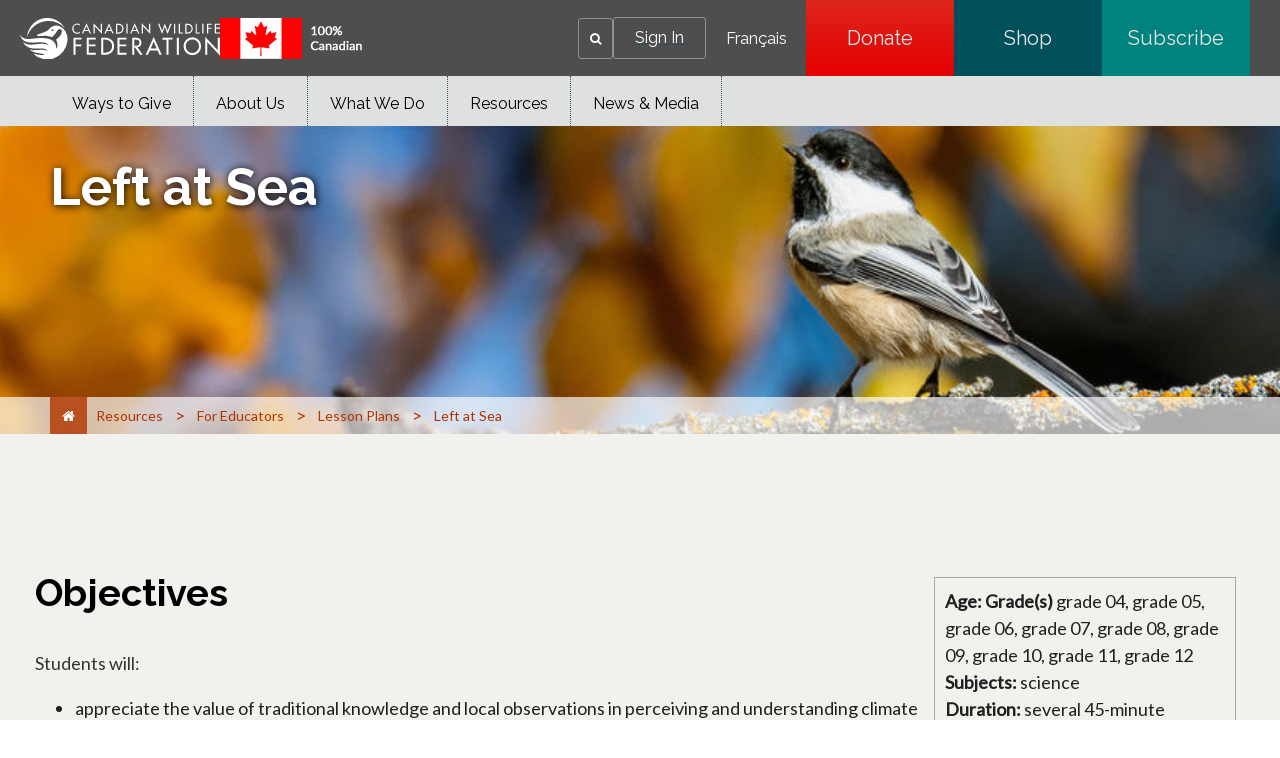

--- FILE ---
content_type: image/svg+xml
request_url: https://cwf-fcf.org/content/dam/cwfbepm/assets/wrapper-reusables/images/logo/twitter.svg
body_size: -48
content:
<?xml version="1.0" encoding="utf-8"?>
<!-- Generator: Adobe Illustrator 19.0.0, SVG Export Plug-In . SVG Version: 6.00 Build 0)  -->
<svg version="1.1" id="Capa_1" xmlns="http://www.w3.org/2000/svg" xmlns:xlink="http://www.w3.org/1999/xlink" x="0px" y="0px"
	 viewBox="0 0 17.5 14.2" style="enable-background:new 0 0 17.5 14.2;" xml:space="preserve">
<style type="text/css">
	.st0{fill:#FFFFFF;}
</style>
<path class="st0" d="M17.5,1.6c-0.6,0.3-1.3,0.5-2,0.6c0.7-0.4,1.3-1.1,1.5-1.9c-0.7,0.4-1.4,0.7-2.2,0.8C14.2,0.4,13.3,0,12.3,0
	c-1.9,0-3.5,1.6-3.5,3.5c0,0.3,0,0.5,0.1,0.8C6,4.1,3.4,2.8,1.7,0.6C1.4,1.2,1.2,1.8,1.2,2.4c0,1.2,0.6,2.3,1.6,2.9
	c-0.6,0-1.1-0.2-1.6-0.4v0C1.2,6.6,2.4,8,4,8.3C3.7,8.4,3.4,8.5,3.1,8.5c-0.2,0-0.4,0-0.7-0.1c0.4,1.4,1.7,2.4,3.3,2.4
	c-1.2,0.9-2.7,1.5-4.3,1.5c-0.3,0-0.6,0-0.8,0c1.5,1,3.4,1.6,5.4,1.6c6.4,0,9.9-5.3,9.9-9.9c0-0.2,0-0.3,0-0.5
	C16.5,3,17.1,2.3,17.5,1.6"/>
</svg>
